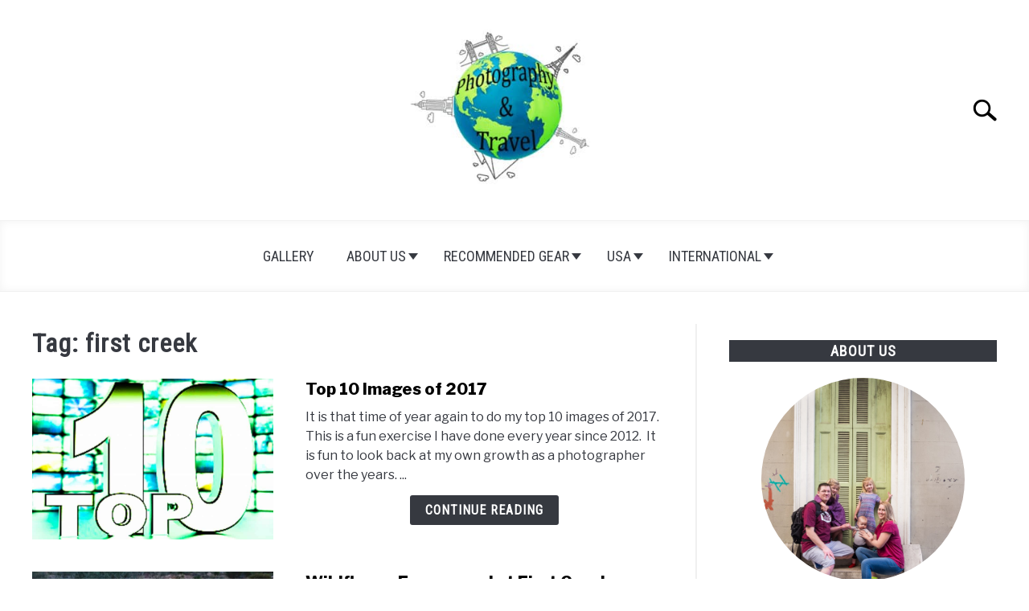

--- FILE ---
content_type: text/html; charset=UTF-8
request_url: https://www.photographyandtravel.com/tag/first-creek/
body_size: 18506
content:
<!DOCTYPE html><html lang="en-US"><head><meta charset="UTF-8"/>
<script>var __ezHttpConsent={setByCat:function(src,tagType,attributes,category,force,customSetScriptFn=null){var setScript=function(){if(force||window.ezTcfConsent[category]){if(typeof customSetScriptFn==='function'){customSetScriptFn();}else{var scriptElement=document.createElement(tagType);scriptElement.src=src;attributes.forEach(function(attr){for(var key in attr){if(attr.hasOwnProperty(key)){scriptElement.setAttribute(key,attr[key]);}}});var firstScript=document.getElementsByTagName(tagType)[0];firstScript.parentNode.insertBefore(scriptElement,firstScript);}}};if(force||(window.ezTcfConsent&&window.ezTcfConsent.loaded)){setScript();}else if(typeof getEzConsentData==="function"){getEzConsentData().then(function(ezTcfConsent){if(ezTcfConsent&&ezTcfConsent.loaded){setScript();}else{console.error("cannot get ez consent data");force=true;setScript();}});}else{force=true;setScript();console.error("getEzConsentData is not a function");}},};</script>
<script>var ezTcfConsent=window.ezTcfConsent?window.ezTcfConsent:{loaded:false,store_info:false,develop_and_improve_services:false,measure_ad_performance:false,measure_content_performance:false,select_basic_ads:false,create_ad_profile:false,select_personalized_ads:false,create_content_profile:false,select_personalized_content:false,understand_audiences:false,use_limited_data_to_select_content:false,};function getEzConsentData(){return new Promise(function(resolve){document.addEventListener("ezConsentEvent",function(event){var ezTcfConsent=event.detail.ezTcfConsent;resolve(ezTcfConsent);});});}</script>
<script>if(typeof _setEzCookies!=='function'){function _setEzCookies(ezConsentData){var cookies=window.ezCookieQueue;for(var i=0;i<cookies.length;i++){var cookie=cookies[i];if(ezConsentData&&ezConsentData.loaded&&ezConsentData[cookie.tcfCategory]){document.cookie=cookie.name+"="+cookie.value;}}}}
window.ezCookieQueue=window.ezCookieQueue||[];if(typeof addEzCookies!=='function'){function addEzCookies(arr){window.ezCookieQueue=[...window.ezCookieQueue,...arr];}}
addEzCookies([]);if(window.ezTcfConsent&&window.ezTcfConsent.loaded){_setEzCookies(window.ezTcfConsent);}else if(typeof getEzConsentData==="function"){getEzConsentData().then(function(ezTcfConsent){if(ezTcfConsent&&ezTcfConsent.loaded){_setEzCookies(window.ezTcfConsent);}else{console.error("cannot get ez consent data");_setEzCookies(window.ezTcfConsent);}});}else{console.error("getEzConsentData is not a function");_setEzCookies(window.ezTcfConsent);}</script>
<script data-ezscrex='false' data-cfasync='false' data-pagespeed-no-defer>var __ez=__ez||{};__ez.stms=Date.now();__ez.evt={};__ez.script={};__ez.ck=__ez.ck||{};__ez.template={};__ez.template.isOrig=true;window.__ezScriptHost="//www.ezojs.com";__ez.queue=__ez.queue||function(){var e=0,i=0,t=[],n=!1,o=[],r=[],s=!0,a=function(e,i,n,o,r,s,a){var l=arguments.length>7&&void 0!==arguments[7]?arguments[7]:window,d=this;this.name=e,this.funcName=i,this.parameters=null===n?null:w(n)?n:[n],this.isBlock=o,this.blockedBy=r,this.deleteWhenComplete=s,this.isError=!1,this.isComplete=!1,this.isInitialized=!1,this.proceedIfError=a,this.fWindow=l,this.isTimeDelay=!1,this.process=function(){f("... func = "+e),d.isInitialized=!0,d.isComplete=!0,f("... func.apply: "+e);var i=d.funcName.split("."),n=null,o=this.fWindow||window;i.length>3||(n=3===i.length?o[i[0]][i[1]][i[2]]:2===i.length?o[i[0]][i[1]]:o[d.funcName]),null!=n&&n.apply(null,this.parameters),!0===d.deleteWhenComplete&&delete t[e],!0===d.isBlock&&(f("----- F'D: "+d.name),m())}},l=function(e,i,t,n,o,r,s){var a=arguments.length>7&&void 0!==arguments[7]?arguments[7]:window,l=this;this.name=e,this.path=i,this.async=o,this.defer=r,this.isBlock=t,this.blockedBy=n,this.isInitialized=!1,this.isError=!1,this.isComplete=!1,this.proceedIfError=s,this.fWindow=a,this.isTimeDelay=!1,this.isPath=function(e){return"/"===e[0]&&"/"!==e[1]},this.getSrc=function(e){return void 0!==window.__ezScriptHost&&this.isPath(e)&&"banger.js"!==this.name?window.__ezScriptHost+e:e},this.process=function(){l.isInitialized=!0,f("... file = "+e);var i=this.fWindow?this.fWindow.document:document,t=i.createElement("script");t.src=this.getSrc(this.path),!0===o?t.async=!0:!0===r&&(t.defer=!0),t.onerror=function(){var e={url:window.location.href,name:l.name,path:l.path,user_agent:window.navigator.userAgent};"undefined"!=typeof _ezaq&&(e.pageview_id=_ezaq.page_view_id);var i=encodeURIComponent(JSON.stringify(e)),t=new XMLHttpRequest;t.open("GET","//g.ezoic.net/ezqlog?d="+i,!0),t.send(),f("----- ERR'D: "+l.name),l.isError=!0,!0===l.isBlock&&m()},t.onreadystatechange=t.onload=function(){var e=t.readyState;f("----- F'D: "+l.name),e&&!/loaded|complete/.test(e)||(l.isComplete=!0,!0===l.isBlock&&m())},i.getElementsByTagName("head")[0].appendChild(t)}},d=function(e,i){this.name=e,this.path="",this.async=!1,this.defer=!1,this.isBlock=!1,this.blockedBy=[],this.isInitialized=!0,this.isError=!1,this.isComplete=i,this.proceedIfError=!1,this.isTimeDelay=!1,this.process=function(){}};function c(e,i,n,s,a,d,c,u,f){var m=new l(e,i,n,s,a,d,c,f);!0===u?o[e]=m:r[e]=m,t[e]=m,h(m)}function h(e){!0!==u(e)&&0!=s&&e.process()}function u(e){if(!0===e.isTimeDelay&&!1===n)return f(e.name+" blocked = TIME DELAY!"),!0;if(w(e.blockedBy))for(var i=0;i<e.blockedBy.length;i++){var o=e.blockedBy[i];if(!1===t.hasOwnProperty(o))return f(e.name+" blocked = "+o),!0;if(!0===e.proceedIfError&&!0===t[o].isError)return!1;if(!1===t[o].isComplete)return f(e.name+" blocked = "+o),!0}return!1}function f(e){var i=window.location.href,t=new RegExp("[?&]ezq=([^&#]*)","i").exec(i);"1"===(t?t[1]:null)&&console.debug(e)}function m(){++e>200||(f("let's go"),p(o),p(r))}function p(e){for(var i in e)if(!1!==e.hasOwnProperty(i)){var t=e[i];!0===t.isComplete||u(t)||!0===t.isInitialized||!0===t.isError?!0===t.isError?f(t.name+": error"):!0===t.isComplete?f(t.name+": complete already"):!0===t.isInitialized&&f(t.name+": initialized already"):t.process()}}function w(e){return"[object Array]"==Object.prototype.toString.call(e)}return window.addEventListener("load",(function(){setTimeout((function(){n=!0,f("TDELAY -----"),m()}),5e3)}),!1),{addFile:c,addFileOnce:function(e,i,n,o,r,s,a,l,d){t[e]||c(e,i,n,o,r,s,a,l,d)},addDelayFile:function(e,i){var n=new l(e,i,!1,[],!1,!1,!0);n.isTimeDelay=!0,f(e+" ...  FILE! TDELAY"),r[e]=n,t[e]=n,h(n)},addFunc:function(e,n,s,l,d,c,u,f,m,p){!0===c&&(e=e+"_"+i++);var w=new a(e,n,s,l,d,u,f,p);!0===m?o[e]=w:r[e]=w,t[e]=w,h(w)},addDelayFunc:function(e,i,n){var o=new a(e,i,n,!1,[],!0,!0);o.isTimeDelay=!0,f(e+" ...  FUNCTION! TDELAY"),r[e]=o,t[e]=o,h(o)},items:t,processAll:m,setallowLoad:function(e){s=e},markLoaded:function(e){if(e&&0!==e.length){if(e in t){var i=t[e];!0===i.isComplete?f(i.name+" "+e+": error loaded duplicate"):(i.isComplete=!0,i.isInitialized=!0)}else t[e]=new d(e,!0);f("markLoaded dummyfile: "+t[e].name)}},logWhatsBlocked:function(){for(var e in t)!1!==t.hasOwnProperty(e)&&u(t[e])}}}();__ez.evt.add=function(e,t,n){e.addEventListener?e.addEventListener(t,n,!1):e.attachEvent?e.attachEvent("on"+t,n):e["on"+t]=n()},__ez.evt.remove=function(e,t,n){e.removeEventListener?e.removeEventListener(t,n,!1):e.detachEvent?e.detachEvent("on"+t,n):delete e["on"+t]};__ez.script.add=function(e){var t=document.createElement("script");t.src=e,t.async=!0,t.type="text/javascript",document.getElementsByTagName("head")[0].appendChild(t)};__ez.dot=__ez.dot||{};__ez.queue.addFileOnce('/detroitchicago/boise.js', '//go.ezodn.com/detroitchicago/boise.js?gcb=195-2&cb=5', true, [], true, false, true, false);__ez.queue.addFileOnce('/parsonsmaize/abilene.js', '//go.ezodn.com/parsonsmaize/abilene.js?gcb=195-2&cb=e80eca0cdb', true, [], true, false, true, false);__ez.queue.addFileOnce('/parsonsmaize/mulvane.js', '//go.ezodn.com/parsonsmaize/mulvane.js?gcb=195-2&cb=e75e48eec0', true, ['/parsonsmaize/abilene.js'], true, false, true, false);__ez.queue.addFileOnce('/detroitchicago/birmingham.js', '//go.ezodn.com/detroitchicago/birmingham.js?gcb=195-2&cb=539c47377c', true, ['/parsonsmaize/abilene.js'], true, false, true, false);</script>
<script data-ezscrex="false" type="text/javascript" data-cfasync="false">window._ezaq = Object.assign({"ad_cache_level":0,"adpicker_placement_cnt":0,"ai_placeholder_cache_level":0,"ai_placeholder_placement_cnt":-1,"author":"brent huntley","domain":"photographyandtravel.com","domain_id":99387,"ezcache_level":0,"ezcache_skip_code":0,"has_bad_image":0,"has_bad_words":0,"is_sitespeed":0,"lt_cache_level":0,"publish_date":"2018-01-01","response_size":74912,"response_size_orig":68958,"response_time_orig":0,"template_id":120,"url":"https://www.photographyandtravel.com/tag/first-creek/","word_count":0,"worst_bad_word_level":0}, typeof window._ezaq !== "undefined" ? window._ezaq : {});__ez.queue.markLoaded('ezaqBaseReady');</script>
<script type='text/javascript' data-ezscrex='false' data-cfasync='false'>
window.ezAnalyticsStatic = true;
window._ez_send_requests_through_ezoic = true;window.ezWp = true;
function analyticsAddScript(script) {
	var ezDynamic = document.createElement('script');
	ezDynamic.type = 'text/javascript';
	ezDynamic.innerHTML = script;
	document.head.appendChild(ezDynamic);
}
function getCookiesWithPrefix() {
    var allCookies = document.cookie.split(';');
    var cookiesWithPrefix = {};

    for (var i = 0; i < allCookies.length; i++) {
        var cookie = allCookies[i].trim();

        for (var j = 0; j < arguments.length; j++) {
            var prefix = arguments[j];
            if (cookie.indexOf(prefix) === 0) {
                var cookieParts = cookie.split('=');
                var cookieName = cookieParts[0];
                var cookieValue = cookieParts.slice(1).join('=');
                cookiesWithPrefix[cookieName] = decodeURIComponent(cookieValue);
                break; // Once matched, no need to check other prefixes
            }
        }
    }

    return cookiesWithPrefix;
}
function productAnalytics() {
	var d = {"dhh":"//go.ezodn.com","pr":[6],"omd5":"18a9ddbe056b4ffb9226306bf05db632","nar":"risk score"};
	d.u = _ezaq.url;
	d.p = _ezaq.page_view_id;
	d.v = _ezaq.visit_uuid;
	d.ab = _ezaq.ab_test_id;
	d.e = JSON.stringify(_ezaq);
	d.ref = document.referrer;
	d.c = getCookiesWithPrefix('active_template', 'ez', 'lp_');
	if(typeof ez_utmParams !== 'undefined') {
		d.utm = ez_utmParams;
	}

	var dataText = JSON.stringify(d);
	var xhr = new XMLHttpRequest();
	xhr.open('POST','//g.ezoic.net/ezais/analytics?cb=1', true);
	xhr.onload = function () {
		if (xhr.status!=200) {
            return;
		}

        if(document.readyState !== 'loading') {
            analyticsAddScript(xhr.response);
            return;
        }

        var eventFunc = function() {
            if(document.readyState === 'loading') {
                return;
            }
            document.removeEventListener('readystatechange', eventFunc, false);
            analyticsAddScript(xhr.response);
        };

        document.addEventListener('readystatechange', eventFunc, false);
	};
	xhr.setRequestHeader('Content-Type','text/plain');
	xhr.send(dataText);
}
__ez.queue.addFunc("productAnalytics", "productAnalytics", null, true, ['ezaqBaseReady'], false, false, false, true);
</script><base href="https://www.photographyandtravel.com/tag/first-creek/"/>
		<!-- Global Site Tag (gtag.js) - Google Analytics -->
	<script async="" src="https://www.googletagmanager.com/gtag/js?id=UA-111186159-1"></script>
	<script>
	  window.dataLayer = window.dataLayer || [];
	  function gtag(){dataLayer.push(arguments);}
	  gtag('js', new Date());

	  	  gtag('config', 'UA-111186159-1');
	  
	  	  gtag('config', 'UA-111186159-1');
	  
	</script>

	
	
	<meta name="viewport" content="width=device-width, initial-scale=1"/>
		<link rel="profile" href="https://gmpg.org/xfn/11"/>

	<title>first creek – Photography &amp; Travel</title>
<meta name="robots" content="max-image-preview:large"/>
<script type="text/javascript">
window._wpemojiSettings = {"baseUrl":"https:\/\/s.w.org\/images\/core\/emoji\/14.0.0\/72x72\/","ext":".png","svgUrl":"https:\/\/s.w.org\/images\/core\/emoji\/14.0.0\/svg\/","svgExt":".svg","source":{"concatemoji":"https:\/\/www.photographyandtravel.com\/wp-includes\/js\/wp-emoji-release.min.js?ver=6.1.9"}};
/*! This file is auto-generated */
!function(e,a,t){var n,r,o,i=a.createElement("canvas"),p=i.getContext&&i.getContext("2d");function s(e,t){var a=String.fromCharCode,e=(p.clearRect(0,0,i.width,i.height),p.fillText(a.apply(this,e),0,0),i.toDataURL());return p.clearRect(0,0,i.width,i.height),p.fillText(a.apply(this,t),0,0),e===i.toDataURL()}function c(e){var t=a.createElement("script");t.src=e,t.defer=t.type="text/javascript",a.getElementsByTagName("head")[0].appendChild(t)}for(o=Array("flag","emoji"),t.supports={everything:!0,everythingExceptFlag:!0},r=0;r<o.length;r++)t.supports[o[r]]=function(e){if(p&&p.fillText)switch(p.textBaseline="top",p.font="600 32px Arial",e){case"flag":return s([127987,65039,8205,9895,65039],[127987,65039,8203,9895,65039])?!1:!s([55356,56826,55356,56819],[55356,56826,8203,55356,56819])&&!s([55356,57332,56128,56423,56128,56418,56128,56421,56128,56430,56128,56423,56128,56447],[55356,57332,8203,56128,56423,8203,56128,56418,8203,56128,56421,8203,56128,56430,8203,56128,56423,8203,56128,56447]);case"emoji":return!s([129777,127995,8205,129778,127999],[129777,127995,8203,129778,127999])}return!1}(o[r]),t.supports.everything=t.supports.everything&&t.supports[o[r]],"flag"!==o[r]&&(t.supports.everythingExceptFlag=t.supports.everythingExceptFlag&&t.supports[o[r]]);t.supports.everythingExceptFlag=t.supports.everythingExceptFlag&&!t.supports.flag,t.DOMReady=!1,t.readyCallback=function(){t.DOMReady=!0},t.supports.everything||(n=function(){t.readyCallback()},a.addEventListener?(a.addEventListener("DOMContentLoaded",n,!1),e.addEventListener("load",n,!1)):(e.attachEvent("onload",n),a.attachEvent("onreadystatechange",function(){"complete"===a.readyState&&t.readyCallback()})),(e=t.source||{}).concatemoji?c(e.concatemoji):e.wpemoji&&e.twemoji&&(c(e.twemoji),c(e.wpemoji)))}(window,document,window._wpemojiSettings);
</script>
<style type="text/css">
img.wp-smiley,
img.emoji {
	display: inline !important;
	border: none !important;
	box-shadow: none !important;
	height: 1em !important;
	width: 1em !important;
	margin: 0 0.07em !important;
	vertical-align: -0.1em !important;
	background: none !important;
	padding: 0 !important;
}
</style>
	<link rel="stylesheet" id="wp-block-library-css" href="https://www.photographyandtravel.com/wp-includes/css/dist/block-library/style.min.css?ver=6.1.9" type="text/css" media="all"/>
<link rel="stylesheet" id="classic-theme-styles-css" href="https://www.photographyandtravel.com/wp-includes/css/classic-themes.min.css?ver=1" type="text/css" media="all"/>
<style id="global-styles-inline-css" type="text/css">
body{--wp--preset--color--black: #000000;--wp--preset--color--cyan-bluish-gray: #abb8c3;--wp--preset--color--white: #ffffff;--wp--preset--color--pale-pink: #f78da7;--wp--preset--color--vivid-red: #cf2e2e;--wp--preset--color--luminous-vivid-orange: #ff6900;--wp--preset--color--luminous-vivid-amber: #fcb900;--wp--preset--color--light-green-cyan: #7bdcb5;--wp--preset--color--vivid-green-cyan: #00d084;--wp--preset--color--pale-cyan-blue: #8ed1fc;--wp--preset--color--vivid-cyan-blue: #0693e3;--wp--preset--color--vivid-purple: #9b51e0;--wp--preset--gradient--vivid-cyan-blue-to-vivid-purple: linear-gradient(135deg,rgba(6,147,227,1) 0%,rgb(155,81,224) 100%);--wp--preset--gradient--light-green-cyan-to-vivid-green-cyan: linear-gradient(135deg,rgb(122,220,180) 0%,rgb(0,208,130) 100%);--wp--preset--gradient--luminous-vivid-amber-to-luminous-vivid-orange: linear-gradient(135deg,rgba(252,185,0,1) 0%,rgba(255,105,0,1) 100%);--wp--preset--gradient--luminous-vivid-orange-to-vivid-red: linear-gradient(135deg,rgba(255,105,0,1) 0%,rgb(207,46,46) 100%);--wp--preset--gradient--very-light-gray-to-cyan-bluish-gray: linear-gradient(135deg,rgb(238,238,238) 0%,rgb(169,184,195) 100%);--wp--preset--gradient--cool-to-warm-spectrum: linear-gradient(135deg,rgb(74,234,220) 0%,rgb(151,120,209) 20%,rgb(207,42,186) 40%,rgb(238,44,130) 60%,rgb(251,105,98) 80%,rgb(254,248,76) 100%);--wp--preset--gradient--blush-light-purple: linear-gradient(135deg,rgb(255,206,236) 0%,rgb(152,150,240) 100%);--wp--preset--gradient--blush-bordeaux: linear-gradient(135deg,rgb(254,205,165) 0%,rgb(254,45,45) 50%,rgb(107,0,62) 100%);--wp--preset--gradient--luminous-dusk: linear-gradient(135deg,rgb(255,203,112) 0%,rgb(199,81,192) 50%,rgb(65,88,208) 100%);--wp--preset--gradient--pale-ocean: linear-gradient(135deg,rgb(255,245,203) 0%,rgb(182,227,212) 50%,rgb(51,167,181) 100%);--wp--preset--gradient--electric-grass: linear-gradient(135deg,rgb(202,248,128) 0%,rgb(113,206,126) 100%);--wp--preset--gradient--midnight: linear-gradient(135deg,rgb(2,3,129) 0%,rgb(40,116,252) 100%);--wp--preset--duotone--dark-grayscale: url('#wp-duotone-dark-grayscale');--wp--preset--duotone--grayscale: url('#wp-duotone-grayscale');--wp--preset--duotone--purple-yellow: url('#wp-duotone-purple-yellow');--wp--preset--duotone--blue-red: url('#wp-duotone-blue-red');--wp--preset--duotone--midnight: url('#wp-duotone-midnight');--wp--preset--duotone--magenta-yellow: url('#wp-duotone-magenta-yellow');--wp--preset--duotone--purple-green: url('#wp-duotone-purple-green');--wp--preset--duotone--blue-orange: url('#wp-duotone-blue-orange');--wp--preset--font-size--small: 13px;--wp--preset--font-size--medium: 20px;--wp--preset--font-size--large: 36px;--wp--preset--font-size--x-large: 42px;--wp--preset--spacing--20: 0.44rem;--wp--preset--spacing--30: 0.67rem;--wp--preset--spacing--40: 1rem;--wp--preset--spacing--50: 1.5rem;--wp--preset--spacing--60: 2.25rem;--wp--preset--spacing--70: 3.38rem;--wp--preset--spacing--80: 5.06rem;}:where(.is-layout-flex){gap: 0.5em;}body .is-layout-flow > .alignleft{float: left;margin-inline-start: 0;margin-inline-end: 2em;}body .is-layout-flow > .alignright{float: right;margin-inline-start: 2em;margin-inline-end: 0;}body .is-layout-flow > .aligncenter{margin-left: auto !important;margin-right: auto !important;}body .is-layout-constrained > .alignleft{float: left;margin-inline-start: 0;margin-inline-end: 2em;}body .is-layout-constrained > .alignright{float: right;margin-inline-start: 2em;margin-inline-end: 0;}body .is-layout-constrained > .aligncenter{margin-left: auto !important;margin-right: auto !important;}body .is-layout-constrained > :where(:not(.alignleft):not(.alignright):not(.alignfull)){max-width: var(--wp--style--global--content-size);margin-left: auto !important;margin-right: auto !important;}body .is-layout-constrained > .alignwide{max-width: var(--wp--style--global--wide-size);}body .is-layout-flex{display: flex;}body .is-layout-flex{flex-wrap: wrap;align-items: center;}body .is-layout-flex > *{margin: 0;}:where(.wp-block-columns.is-layout-flex){gap: 2em;}.has-black-color{color: var(--wp--preset--color--black) !important;}.has-cyan-bluish-gray-color{color: var(--wp--preset--color--cyan-bluish-gray) !important;}.has-white-color{color: var(--wp--preset--color--white) !important;}.has-pale-pink-color{color: var(--wp--preset--color--pale-pink) !important;}.has-vivid-red-color{color: var(--wp--preset--color--vivid-red) !important;}.has-luminous-vivid-orange-color{color: var(--wp--preset--color--luminous-vivid-orange) !important;}.has-luminous-vivid-amber-color{color: var(--wp--preset--color--luminous-vivid-amber) !important;}.has-light-green-cyan-color{color: var(--wp--preset--color--light-green-cyan) !important;}.has-vivid-green-cyan-color{color: var(--wp--preset--color--vivid-green-cyan) !important;}.has-pale-cyan-blue-color{color: var(--wp--preset--color--pale-cyan-blue) !important;}.has-vivid-cyan-blue-color{color: var(--wp--preset--color--vivid-cyan-blue) !important;}.has-vivid-purple-color{color: var(--wp--preset--color--vivid-purple) !important;}.has-black-background-color{background-color: var(--wp--preset--color--black) !important;}.has-cyan-bluish-gray-background-color{background-color: var(--wp--preset--color--cyan-bluish-gray) !important;}.has-white-background-color{background-color: var(--wp--preset--color--white) !important;}.has-pale-pink-background-color{background-color: var(--wp--preset--color--pale-pink) !important;}.has-vivid-red-background-color{background-color: var(--wp--preset--color--vivid-red) !important;}.has-luminous-vivid-orange-background-color{background-color: var(--wp--preset--color--luminous-vivid-orange) !important;}.has-luminous-vivid-amber-background-color{background-color: var(--wp--preset--color--luminous-vivid-amber) !important;}.has-light-green-cyan-background-color{background-color: var(--wp--preset--color--light-green-cyan) !important;}.has-vivid-green-cyan-background-color{background-color: var(--wp--preset--color--vivid-green-cyan) !important;}.has-pale-cyan-blue-background-color{background-color: var(--wp--preset--color--pale-cyan-blue) !important;}.has-vivid-cyan-blue-background-color{background-color: var(--wp--preset--color--vivid-cyan-blue) !important;}.has-vivid-purple-background-color{background-color: var(--wp--preset--color--vivid-purple) !important;}.has-black-border-color{border-color: var(--wp--preset--color--black) !important;}.has-cyan-bluish-gray-border-color{border-color: var(--wp--preset--color--cyan-bluish-gray) !important;}.has-white-border-color{border-color: var(--wp--preset--color--white) !important;}.has-pale-pink-border-color{border-color: var(--wp--preset--color--pale-pink) !important;}.has-vivid-red-border-color{border-color: var(--wp--preset--color--vivid-red) !important;}.has-luminous-vivid-orange-border-color{border-color: var(--wp--preset--color--luminous-vivid-orange) !important;}.has-luminous-vivid-amber-border-color{border-color: var(--wp--preset--color--luminous-vivid-amber) !important;}.has-light-green-cyan-border-color{border-color: var(--wp--preset--color--light-green-cyan) !important;}.has-vivid-green-cyan-border-color{border-color: var(--wp--preset--color--vivid-green-cyan) !important;}.has-pale-cyan-blue-border-color{border-color: var(--wp--preset--color--pale-cyan-blue) !important;}.has-vivid-cyan-blue-border-color{border-color: var(--wp--preset--color--vivid-cyan-blue) !important;}.has-vivid-purple-border-color{border-color: var(--wp--preset--color--vivid-purple) !important;}.has-vivid-cyan-blue-to-vivid-purple-gradient-background{background: var(--wp--preset--gradient--vivid-cyan-blue-to-vivid-purple) !important;}.has-light-green-cyan-to-vivid-green-cyan-gradient-background{background: var(--wp--preset--gradient--light-green-cyan-to-vivid-green-cyan) !important;}.has-luminous-vivid-amber-to-luminous-vivid-orange-gradient-background{background: var(--wp--preset--gradient--luminous-vivid-amber-to-luminous-vivid-orange) !important;}.has-luminous-vivid-orange-to-vivid-red-gradient-background{background: var(--wp--preset--gradient--luminous-vivid-orange-to-vivid-red) !important;}.has-very-light-gray-to-cyan-bluish-gray-gradient-background{background: var(--wp--preset--gradient--very-light-gray-to-cyan-bluish-gray) !important;}.has-cool-to-warm-spectrum-gradient-background{background: var(--wp--preset--gradient--cool-to-warm-spectrum) !important;}.has-blush-light-purple-gradient-background{background: var(--wp--preset--gradient--blush-light-purple) !important;}.has-blush-bordeaux-gradient-background{background: var(--wp--preset--gradient--blush-bordeaux) !important;}.has-luminous-dusk-gradient-background{background: var(--wp--preset--gradient--luminous-dusk) !important;}.has-pale-ocean-gradient-background{background: var(--wp--preset--gradient--pale-ocean) !important;}.has-electric-grass-gradient-background{background: var(--wp--preset--gradient--electric-grass) !important;}.has-midnight-gradient-background{background: var(--wp--preset--gradient--midnight) !important;}.has-small-font-size{font-size: var(--wp--preset--font-size--small) !important;}.has-medium-font-size{font-size: var(--wp--preset--font-size--medium) !important;}.has-large-font-size{font-size: var(--wp--preset--font-size--large) !important;}.has-x-large-font-size{font-size: var(--wp--preset--font-size--x-large) !important;}
.wp-block-navigation a:where(:not(.wp-element-button)){color: inherit;}
:where(.wp-block-columns.is-layout-flex){gap: 2em;}
.wp-block-pullquote{font-size: 1.5em;line-height: 1.6;}
</style>
<link rel="stylesheet" id="income-school-style-css" href="https://www.photographyandtravel.com/wp-content/themes/acabado-1.2.5/style.css?ver=6.1.9" type="text/css" media="all"/>
<link rel="https://api.w.org/" href="https://www.photographyandtravel.com/wp-json/"/><link rel="alternate" type="application/json" href="https://www.photographyandtravel.com/wp-json/wp/v2/tags/877"/><meta name="google-site-verification" content="MgjV8ZE1QSBdcx2u3ZiaPyLgsj0Gg-CZSzByGLsKeYY"/><meta name="description" content=""/>					<link rel="preconnect" href="https://fonts.gstatic.com"/>
					<link href="https://fonts.googleapis.com/css2?family=Libre+Franklin:wght@400;800&amp;family=Roboto+Condensed&amp;display=swap" rel="stylesheet"/>
				<link rel="icon" href="https://www.photographyandtravel.com/wp-content/uploads/2018/04/cropped-photoandtravel-logo-32x32.jpg" sizes="32x32"/>
<link rel="icon" href="https://www.photographyandtravel.com/wp-content/uploads/2018/04/cropped-photoandtravel-logo-192x192.jpg" sizes="192x192"/>
<link rel="apple-touch-icon" href="https://www.photographyandtravel.com/wp-content/uploads/2018/04/cropped-photoandtravel-logo-180x180.jpg"/>
<meta name="msapplication-TileImage" content="https://www.photographyandtravel.com/wp-content/uploads/2018/04/cropped-photoandtravel-logo-270x270.jpg"/>
<meta data-pso-pv="1.2.1" data-pso-pt="archive" data-pso-th="b62e652c6e5b8a270a4d58117bf4748d"/>
<link rel='canonical' href='https://www.photographyandtravel.com/tag/first-creek/' />
<script type='text/javascript'>
var ezoTemplate = 'old_site_noads';
var ezouid = '1';
var ezoFormfactor = '1';
</script><script data-ezscrex="false" type='text/javascript'>
var soc_app_id = '0';
var did = 99387;
var ezdomain = 'photographyandtravel.com';
var ezoicSearchable = 1;
</script></head>


<body class="archive tag tag-first-creek tag-877 hfeed no-sidebar">
<div id="page" class="site">
	<a class="skip-link screen-reader-text" href="#content">Skip to content</a>

	
	<header id="masthead" class="site-header desktop-toggle">
		<div class="inner-wrap">
			<div class="hamburger-wrapper desktop">
				<button class="hamburger hamburger--squeeze menu-toggle" type="button" aria-label="Menu" aria-controls="primary-menu" aria-expanded="false">
					<span class="hamburger-box">
						<span class="hamburger-inner"></span>
					</span>
					<span class="label">MENU</span>
				</button>
			</div>
			<div class="site-branding">
								<a href="https://www.photographyandtravel.com/" class="custom-logo-link" rel="home" itemprop="url"><img width="300" height="271" src="https://www.photographyandtravel.com/wp-content/uploads/2020/03/photoandtravel-logo-1-300x271.jpg" class="attachment-medium size-medium" alt="" decoding="async" loading="lazy" srcset="https://www.photographyandtravel.com/wp-content/uploads/2020/03/photoandtravel-logo-1-300x271.jpg 300w, https://www.photographyandtravel.com/wp-content/uploads/2020/03/photoandtravel-logo-1-150x135.jpg 150w, https://www.photographyandtravel.com/wp-content/uploads/2020/03/photoandtravel-logo-1.jpg 479w" sizes="(max-width: 300px) 100vw, 300px"/></a>
									<!-- <h1 class="site-title"><a tabindex="-1" href="" rel="home"></a></h1> -->
										<!-- <p class="site-title"><a tabindex="-1" href="" rel="home"></a></p> -->
								</div><!-- .site-branding -->
			<div class="search-wrapper">
				<a href="#open" id="search-icon" style="background: url(https://www.photographyandtravel.com/wp-content/themes/acabado-1.2.5/img/search-icon.png) center/cover no-repeat #fff;"><span class="sr-only">Search</span></a>
				<div class="search-form-wrapper">
	<form role="search" method="get" class="search-form" action="https://www.photographyandtravel.com/">
		<style>
		.search-wrapper.search-active .search-field {
			width: 200px;
			display: inline-block;
			vertical-align: top;
		}
		.search-wrapper button[type="submit"] {
			display: inline-block;
			vertical-align: top;
			top: -35px;
			position: relative;
			background-color: transparent;
			height: 30px;
			width: 30px;
			padding: 0;
			margin: 0;
			background-image: url("https://www.photographyandtravel.com/wp-content/themes/acabado-1.2.5/img/search-icon.png");
			background-position: center;
			background-repeat: no-repeat;
			background-size: contain;
		}
		.search-wrapper.search-active button[type="submit"] {
			display: inline-block !important;
		}
		</style>
		<label for="s">
			<span class="screen-reader-text">Search for:</span>
		</label>
		<input type="search" id="search-field" class="search-field" placeholder="Search …" value="" name="s"/>
		<button type="submit" class="search-submit" style="display:none;"><span class="screen-reader-text"></span></button>
	</form>
</div>			</div>
		</div>

		<nav id="site-navigation" class="main-navigation">
			<!-- <button class="menu-toggle" aria-controls="primary-menu" aria-expanded="false"></button> -->
			<div class="menu-contact-container"><ul id="primary-menu" class="inner-wrap"><li id="menu-item-44" class="menu-item menu-item-type-post_type menu-item-object-page menu-item-44"><a href="https://www.photographyandtravel.com/gallery/">Gallery</a></li>
<li id="menu-item-2643" class="menu-item menu-item-type-post_type menu-item-object-page menu-item-has-children menu-item-2643"><a href="https://www.photographyandtravel.com/about-me/">About Us</a>
<button type="button" class="toggle-submenu" style="display: none"><span class="sr-only">Submenu Toggle
				</span></button><ul class="submenu">
	<li id="menu-item-2642" class="menu-item menu-item-type-post_type menu-item-object-page menu-item-2642"><a href="https://www.photographyandtravel.com/contact/">Contact</a></li>
	<li id="menu-item-3318" class="menu-item menu-item-type-post_type menu-item-object-post menu-item-3318"><a href="https://www.photographyandtravel.com/our-favorite-travel-experiences/">Our Favorite Travel Experiences</a></li>
	<li id="menu-item-3323" class="menu-item menu-item-type-post_type menu-item-object-page menu-item-3323"><a href="https://www.photographyandtravel.com/join-our-email-list/">Join our Email List</a></li>
	<li id="menu-item-3316" class="menu-item menu-item-type-post_type menu-item-object-page menu-item-privacy-policy menu-item-3316"><a href="https://www.photographyandtravel.com/privacy-policy/">Privacy Policy</a></li>
</ul>
</li>
<li id="menu-item-2797" class="menu-item menu-item-type-post_type menu-item-object-page menu-item-has-children menu-item-2797"><a href="https://www.photographyandtravel.com/recommended-gear/">Recommended Gear</a>
<button type="button" class="toggle-submenu" style="display: none"><span class="sr-only">Submenu Toggle
				</span></button><ul class="submenu">
	<li id="menu-item-3068" class="menu-item menu-item-type-post_type menu-item-object-page menu-item-3068"><a href="https://www.photographyandtravel.com/current-deals/">Current Deals</a></li>
	<li id="menu-item-2798" class="menu-item menu-item-type-post_type menu-item-object-page menu-item-2798"><a href="https://www.photographyandtravel.com/recommended-gear/recommended-cameras/">Cameras</a></li>
	<li id="menu-item-2894" class="menu-item menu-item-type-post_type menu-item-object-page menu-item-2894"><a href="https://www.photographyandtravel.com/recommended-gear/recommended-camera-lenses/">Camera Lenses</a></li>
	<li id="menu-item-2799" class="menu-item menu-item-type-post_type menu-item-object-page menu-item-2799"><a href="https://www.photographyandtravel.com/recommended-gear/recommended-backpacks-and-camera-bags/">Backpacks and Camera Bags</a></li>
	<li id="menu-item-2905" class="menu-item menu-item-type-post_type menu-item-object-page menu-item-2905"><a href="https://www.photographyandtravel.com/recommended-gear/recommended-camera-straps-and-carrying-systems/">Camera Straps and Carrying Systems</a></li>
	<li id="menu-item-2965" class="menu-item menu-item-type-post_type menu-item-object-page menu-item-2965"><a href="https://www.photographyandtravel.com/recommended-gear/recommended-luggage/">Luggage</a></li>
	<li id="menu-item-2981" class="menu-item menu-item-type-post_type menu-item-object-page menu-item-2981"><a href="https://www.photographyandtravel.com/recommended-gear/recommended-tripods-and-ball-heads/">Tripods and Ball Heads</a></li>
	<li id="menu-item-2971" class="menu-item menu-item-type-post_type menu-item-object-page menu-item-2971"><a href="https://www.photographyandtravel.com/recommended-gear/recommended-photography-accessories/">Photography Accessories</a></li>
	<li id="menu-item-3317" class="menu-item menu-item-type-post_type menu-item-object-page menu-item-3317"><a href="https://www.photographyandtravel.com/recommended-gear/recommended-travel-accessories/">Travel Accessories</a></li>
	<li id="menu-item-3296" class="menu-item menu-item-type-post_type menu-item-object-page menu-item-3296"><a href="https://www.photographyandtravel.com/recommended-gear/recommended-travel-clothes/">Travel Clothes</a></li>
</ul>
</li>
<li id="menu-item-2644" class="menu-item menu-item-type-taxonomy menu-item-object-category menu-item-has-children menu-item-2644"><a href="https://www.photographyandtravel.com/category/location-spotlights/">USA</a>
<button type="button" class="toggle-submenu" style="display: none"><span class="sr-only">Submenu Toggle
				</span></button><ul class="submenu">
	<li id="menu-item-2746" class="menu-item menu-item-type-taxonomy menu-item-object-category menu-item-2746"><a href="https://www.photographyandtravel.com/category/location-spotlights/alaska/">Alaska</a></li>
	<li id="menu-item-2648" class="menu-item menu-item-type-taxonomy menu-item-object-category menu-item-2648"><a href="https://www.photographyandtravel.com/category/location-spotlights/arizona/">Arizona</a></li>
	<li id="menu-item-2676" class="menu-item menu-item-type-taxonomy menu-item-object-category menu-item-2676"><a href="https://www.photographyandtravel.com/category/location-spotlights/california/">California</a></li>
	<li id="menu-item-2747" class="menu-item menu-item-type-taxonomy menu-item-object-category menu-item-2747"><a href="https://www.photographyandtravel.com/category/location-spotlights/colorado/">Colorado</a></li>
	<li id="menu-item-2677" class="menu-item menu-item-type-taxonomy menu-item-object-category menu-item-2677"><a href="https://www.photographyandtravel.com/category/location-spotlights/hawaii/">Hawaii</a></li>
	<li id="menu-item-2654" class="menu-item menu-item-type-taxonomy menu-item-object-category menu-item-2654"><a href="https://www.photographyandtravel.com/category/location-spotlights/idaho/">Idaho</a></li>
	<li id="menu-item-2678" class="menu-item menu-item-type-taxonomy menu-item-object-category menu-item-2678"><a href="https://www.photographyandtravel.com/category/location-spotlights/illinois/">Illinois</a></li>
	<li id="menu-item-4620" class="menu-item menu-item-type-taxonomy menu-item-object-category menu-item-4620"><a href="https://www.photographyandtravel.com/category/location-spotlights/louisiana/">Louisiana</a></li>
	<li id="menu-item-4621" class="menu-item menu-item-type-taxonomy menu-item-object-category menu-item-4621"><a href="https://www.photographyandtravel.com/category/location-spotlights/massachusetts/">Massachusetts</a></li>
	<li id="menu-item-6040" class="menu-item menu-item-type-taxonomy menu-item-object-category menu-item-6040"><a href="https://www.photographyandtravel.com/category/location-spotlights/missouri/">Missouri</a></li>
	<li id="menu-item-2655" class="menu-item menu-item-type-taxonomy menu-item-object-category menu-item-2655"><a href="https://www.photographyandtravel.com/category/location-spotlights/montana/">Montana</a></li>
	<li id="menu-item-2647" class="menu-item menu-item-type-taxonomy menu-item-object-category menu-item-2647"><a href="https://www.photographyandtravel.com/category/location-spotlights/nevada/">Nevada</a></li>
	<li id="menu-item-2751" class="menu-item menu-item-type-taxonomy menu-item-object-category menu-item-2751"><a href="https://www.photographyandtravel.com/category/location-spotlights/new-york/">New York</a></li>
	<li id="menu-item-2649" class="menu-item menu-item-type-taxonomy menu-item-object-category menu-item-2649"><a href="https://www.photographyandtravel.com/category/location-spotlights/oregon/">Oregon</a></li>
	<li id="menu-item-2752" class="menu-item menu-item-type-taxonomy menu-item-object-category menu-item-2752"><a href="https://www.photographyandtravel.com/category/location-spotlights/ohio/">Ohio</a></li>
	<li id="menu-item-4792" class="menu-item menu-item-type-taxonomy menu-item-object-category menu-item-4792"><a href="https://www.photographyandtravel.com/category/location-spotlights/philadelphia/">Pennsylvania</a></li>
	<li id="menu-item-2993" class="menu-item menu-item-type-taxonomy menu-item-object-category menu-item-2993"><a href="https://www.photographyandtravel.com/category/location-spotlights/texas/">Texas</a></li>
	<li id="menu-item-2645" class="menu-item menu-item-type-taxonomy menu-item-object-category menu-item-2645"><a href="https://www.photographyandtravel.com/category/location-spotlights/utah/">Utah</a></li>
	<li id="menu-item-2646" class="menu-item menu-item-type-taxonomy menu-item-object-category menu-item-2646"><a href="https://www.photographyandtravel.com/category/location-spotlights/washington/">Washington</a></li>
	<li id="menu-item-4619" class="menu-item menu-item-type-taxonomy menu-item-object-category menu-item-4619"><a href="https://www.photographyandtravel.com/category/location-spotlights/washington-dc/">Washington DC</a></li>
	<li id="menu-item-4938" class="menu-item menu-item-type-taxonomy menu-item-object-category menu-item-4938"><a href="https://www.photographyandtravel.com/category/location-spotlights/wisconsin/">Wisconsin</a></li>
</ul>
</li>
<li id="menu-item-2651" class="menu-item menu-item-type-taxonomy menu-item-object-category menu-item-has-children menu-item-2651"><a href="https://www.photographyandtravel.com/category/international/">International</a>
<button type="button" class="toggle-submenu" style="display: none"><span class="sr-only">Submenu Toggle
				</span></button><ul class="submenu">
	<li id="menu-item-4615" class="menu-item menu-item-type-taxonomy menu-item-object-category menu-item-4615"><a href="https://www.photographyandtravel.com/category/international/australia/">Australia</a></li>
	<li id="menu-item-4616" class="menu-item menu-item-type-taxonomy menu-item-object-category menu-item-4616"><a href="https://www.photographyandtravel.com/category/international/austria/">Austria</a></li>
	<li id="menu-item-2663" class="menu-item menu-item-type-taxonomy menu-item-object-category menu-item-2663"><a href="https://www.photographyandtravel.com/category/international/bahamas/">Bahamas</a></li>
	<li id="menu-item-2743" class="menu-item menu-item-type-taxonomy menu-item-object-category menu-item-2743"><a href="https://www.photographyandtravel.com/category/international/belize/">Belize</a></li>
	<li id="menu-item-4789" class="menu-item menu-item-type-taxonomy menu-item-object-category menu-item-4789"><a href="https://www.photographyandtravel.com/category/international/botswana/">Botswana</a></li>
	<li id="menu-item-2664" class="menu-item menu-item-type-taxonomy menu-item-object-category menu-item-2664"><a href="https://www.photographyandtravel.com/category/international/canada/">Canada</a></li>
	<li id="menu-item-2755" class="menu-item menu-item-type-taxonomy menu-item-object-category menu-item-2755"><a href="https://www.photographyandtravel.com/category/international/china/">China</a></li>
	<li id="menu-item-2653" class="menu-item menu-item-type-taxonomy menu-item-object-category menu-item-2653"><a href="https://www.photographyandtravel.com/category/international/costa-rica/">Costa Rica</a></li>
	<li id="menu-item-2665" class="menu-item menu-item-type-taxonomy menu-item-object-category menu-item-2665"><a href="https://www.photographyandtravel.com/category/international/england/">England</a></li>
	<li id="menu-item-2657" class="menu-item menu-item-type-taxonomy menu-item-object-category menu-item-2657"><a href="https://www.photographyandtravel.com/category/international/france/">France</a></li>
	<li id="menu-item-2666" class="menu-item menu-item-type-taxonomy menu-item-object-category menu-item-2666"><a href="https://www.photographyandtravel.com/category/international/french-polynesia/">French Polynesia</a></li>
	<li id="menu-item-2749" class="menu-item menu-item-type-taxonomy menu-item-object-category menu-item-2749"><a href="https://www.photographyandtravel.com/category/international/germany/">Germany</a></li>
	<li id="menu-item-2667" class="menu-item menu-item-type-taxonomy menu-item-object-category menu-item-2667"><a href="https://www.photographyandtravel.com/category/international/greece/">Greece</a></li>
	<li id="menu-item-2668" class="menu-item menu-item-type-taxonomy menu-item-object-category menu-item-2668"><a href="https://www.photographyandtravel.com/category/international/hungary/">Hungary</a></li>
	<li id="menu-item-2669" class="menu-item menu-item-type-taxonomy menu-item-object-category menu-item-2669"><a href="https://www.photographyandtravel.com/category/international/iceland/">Iceland</a></li>
	<li id="menu-item-2753" class="menu-item menu-item-type-taxonomy menu-item-object-category menu-item-2753"><a href="https://www.photographyandtravel.com/category/international/indonesia/">Indonesia</a></li>
	<li id="menu-item-2670" class="menu-item menu-item-type-taxonomy menu-item-object-category menu-item-2670"><a href="https://www.photographyandtravel.com/category/international/ireland/">Ireland</a></li>
	<li id="menu-item-2748" class="menu-item menu-item-type-taxonomy menu-item-object-category menu-item-2748"><a href="https://www.photographyandtravel.com/category/international/israel/">Israel</a></li>
	<li id="menu-item-2650" class="menu-item menu-item-type-taxonomy menu-item-object-category menu-item-2650"><a href="https://www.photographyandtravel.com/category/international/italy/">Italy</a></li>
	<li id="menu-item-4617" class="menu-item menu-item-type-taxonomy menu-item-object-category menu-item-4617"><a href="https://www.photographyandtravel.com/category/international/japan/">Japan</a></li>
	<li id="menu-item-4790" class="menu-item menu-item-type-taxonomy menu-item-object-category menu-item-4790"><a href="https://www.photographyandtravel.com/category/international/kenya/">Kenya</a></li>
	<li id="menu-item-2992" class="menu-item menu-item-type-taxonomy menu-item-object-category menu-item-2992"><a href="https://www.photographyandtravel.com/category/international/mexico/">Mexico</a></li>
	<li id="menu-item-4791" class="menu-item menu-item-type-taxonomy menu-item-object-category menu-item-4791"><a href="https://www.photographyandtravel.com/category/international/namibia/">Namibia</a></li>
	<li id="menu-item-2658" class="menu-item menu-item-type-taxonomy menu-item-object-category menu-item-2658"><a href="https://www.photographyandtravel.com/category/international/netherlands/">Netherlands</a></li>
	<li id="menu-item-2742" class="menu-item menu-item-type-taxonomy menu-item-object-category menu-item-2742"><a href="https://www.photographyandtravel.com/category/international/new-zealand/">New Zealand</a></li>
	<li id="menu-item-2671" class="menu-item menu-item-type-taxonomy menu-item-object-category menu-item-2671"><a href="https://www.photographyandtravel.com/category/international/norway/">Norway</a></li>
	<li id="menu-item-2672" class="menu-item menu-item-type-taxonomy menu-item-object-category menu-item-2672"><a href="https://www.photographyandtravel.com/category/international/peru/">Peru</a></li>
	<li id="menu-item-2744" class="menu-item menu-item-type-taxonomy menu-item-object-category menu-item-2744"><a href="https://www.photographyandtravel.com/category/international/philippines/">Philippines</a></li>
	<li id="menu-item-2673" class="menu-item menu-item-type-taxonomy menu-item-object-category menu-item-2673"><a href="https://www.photographyandtravel.com/category/international/poland/">Poland</a></li>
	<li id="menu-item-2662" class="menu-item menu-item-type-taxonomy menu-item-object-category menu-item-2662"><a href="https://www.photographyandtravel.com/category/international/portugal/">Portugal</a></li>
	<li id="menu-item-4618" class="menu-item menu-item-type-taxonomy menu-item-object-category menu-item-4618"><a href="https://www.photographyandtravel.com/category/international/romania/">Romania</a></li>
	<li id="menu-item-2674" class="menu-item menu-item-type-taxonomy menu-item-object-category menu-item-2674"><a href="https://www.photographyandtravel.com/category/international/russia/">Russia</a></li>
	<li id="menu-item-2750" class="menu-item menu-item-type-taxonomy menu-item-object-category menu-item-2750"><a href="https://www.photographyandtravel.com/category/international/scotland/">Scotland</a></li>
	<li id="menu-item-4813" class="menu-item menu-item-type-taxonomy menu-item-object-category menu-item-4813"><a href="https://www.photographyandtravel.com/category/international/slovenia/">Slovenia</a></li>
	<li id="menu-item-4784" class="menu-item menu-item-type-taxonomy menu-item-object-category menu-item-4784"><a href="https://www.photographyandtravel.com/category/international/south-africa/">South Africa</a></li>
	<li id="menu-item-2675" class="menu-item menu-item-type-taxonomy menu-item-object-category menu-item-2675"><a href="https://www.photographyandtravel.com/category/international/south-korea/">South Korea</a></li>
	<li id="menu-item-2907" class="menu-item menu-item-type-taxonomy menu-item-object-category menu-item-2907"><a href="https://www.photographyandtravel.com/category/international/spain/">Spain</a></li>
	<li id="menu-item-4785" class="menu-item menu-item-type-taxonomy menu-item-object-category menu-item-4785"><a href="https://www.photographyandtravel.com/category/international/tanzania/">Tanzania</a></li>
	<li id="menu-item-2745" class="menu-item menu-item-type-taxonomy menu-item-object-category menu-item-2745"><a href="https://www.photographyandtravel.com/category/international/thailand/">Thailand</a></li>
	<li id="menu-item-4786" class="menu-item menu-item-type-taxonomy menu-item-object-category menu-item-4786"><a href="https://www.photographyandtravel.com/category/international/uganda/">Uganda</a></li>
	<li id="menu-item-2754" class="menu-item menu-item-type-taxonomy menu-item-object-category menu-item-2754"><a href="https://www.photographyandtravel.com/category/international/united-arab-emirates/">United Arab Emirates</a></li>
	<li id="menu-item-4787" class="menu-item menu-item-type-taxonomy menu-item-object-category menu-item-4787"><a href="https://www.photographyandtravel.com/category/international/zambia/">Zambia</a></li>
	<li id="menu-item-4788" class="menu-item menu-item-type-taxonomy menu-item-object-category menu-item-4788"><a href="https://www.photographyandtravel.com/category/international/zimbabwe/">Zimbabwe</a></li>
</ul>
</li>
</ul></div>		</nav><!-- #site-navigation -->
	</header><!-- #masthead -->

	<div id="content" class="site-content">
		
	<div id="primary" class="content-area">
		<main id="main" class="site-main">
			<header class="page-header">
				<h1 class="page-title">Tag: <span>first creek</span></h1>			</header><!-- .page-header -->

			<section class="articles-wrapper">

<article class="article-card horizontal ">
      <a href="https://www.photographyandtravel.com/top-10-images-2017/" rel="nofollow"><div class="image-container" style="background-image: url(&#39;https://www.photographyandtravel.com/wp-content/uploads/2016/12/p1a2m2tqcvojpajr11t9f2j1bm16-1024x788.jpg&#39;)"></div><span class="sr-only">link to Top 10 Images of 2017</span></a>
    <div class="copy-container">
    <header>
      <p><a href="https://www.photographyandtravel.com/top-10-images-2017/">Top 10 Images of 2017</a></p>
    </header>
      <div class="excerpt">
        <p>It is that time of year again to do my top 10 images of 2017.  This is a fun exercise I have done every year since 2012.  It is fun to look back at my own growth as a photographer over the years. ...</p><div class="button-container"><a rel="nofollow" class="button reverse" href="https://www.photographyandtravel.com/top-10-images-2017/" aria-label="Continue Reading: Top 10 Images of 2017">Continue Reading</a></div>      </div>
    <!-- <a class="button reverse" rel="nofollow" itemprop="mainEntityOfPage" href="">Continue Reading</a> -->
  </div>
<!--  <meta itemprop="thumbnailUrl" src="--><!--"></meta>-->
<!--  <meta itemprop="image" src="--><!--"></meta>-->
<!--  <span itemprop="publisher" itemscope itemtype="http://schema.org/Organization">-->
<!--    <meta itemprop="name" content="--><!--"></meta>-->
<!--  </span>-->
<!--  <meta itemprop="logo" src="--><!--"></meta>-->
<!--  <meta itemprop="headline" content="--><!--"></meta>-->
<!--  <meta itemprop="author" content="--><!--"></meta>-->
<!--  <meta itemprop="datePublished" content="--><!--"></meta>-->
<!--  <meta itemprop="dateModified" content="--><!--"></meta>-->


</article>


<script type="application/ld+json">
    {"@context":"http:\/\/schema.org\/","@type":"BlogPosting","name":"Top 10 Images of 2017","url":"https:\/\/www.photographyandtravel.com\/top-10-images-2017\/","articleBody":"It is that time of year again to do my top 10 images of 2017.\u00a0 This is a fun exercise I have done every year since 2012.\u00a0 It is fun to look back at my own growth as a photographer over the years.\u00a0 Unfortunately, I am pretty disappointed in my top 10 images of 2017.\u00a0 I had a lot of great experiences that took us through Amsterdam, Paris, Lisbon, Barcelona, Berlin, Central Oregon, Idaho, Huntington Beach and local places around Las Vegas.\u00a0 I was sick for a lot of Europe and so was not motivated to get out and focus on photography so I missed a lot of opportunity there.\u00a0 Nevertheless, there was still some growth, which is what really matters.\u00a0 You can check back and see my previous top 10 images of each year at the following links: 2016, 2015, 2014, 2013 and 2012.\u00a0 \u00a0In reviewing the years, two things stuck out that really improved my photography.\u00a0 The year I finally upgraded my camera system, which also was the year I attended my first workshop and started dedicating myself to good photography trips where I made sure I was in the right place at the right times, rather than just shooting where I happen to be.\u00a0 Now on to the top 10 images of 2017.\r\n\r\n\r\n#10 - Sunset over the Eiffel tower\r\nAt number 10 is the above image of the Eiffel Tower in Paris France.\u00a0 You can find more about this image here.\u00a0 This image made the cut because I like the composition, the sunset was great and the Eiffel Tower is just so photogenic.\u00a0 I like the composition for two reasons.\u00a0 First, I like the lights in the foreground that add some interest and act as a counter-weight to the Eiffel Tower.\u00a0 Second, I like the big triangle shape made by the main roads that come off the Eiffel Tower.\u00a0 The reason this image comes in at the bottom of the list is the image quality.\u00a0 This image is not very sharp at all.\u00a0 I made this image from the hotel room standing behind a huge window that I could not open.\u00a0 Shooting through the window really impacted the sharpness of the image and just drives me crazy.\u00a0 Still, I like the image enough to overlook the lack of sharpness enough to at least include it here.\r\n\r\n\r\n#9 - Lady on the Carousel\r\nComing in at number nine is the above image of an adult lady riding a carousel in Paris, France.\u00a0 This is the only example of street photography that made it in my top ten this year, although this image from Barcelona is an honorable mention that just missed the cut.\u00a0 You can find more about the above image here.\u00a0\u00a0As soon as I looked at this image, I fell in love with it.\u00a0 I cannot really figure out why.\u00a0 I think there is something about here look that just captured the classic romanticism of Paris.\r\n\r\n\r\n#8 - Mt. Wilson from First Creek trail\r\nAt number eight is this image captured not far from my house.\u00a0 First Creek is my favorite trail nearby as it is easy to get to (you don't have to go through the whole Red Rock Scenic Loop) and Mt. Wilson, which I think is most scenic peak in the area, looms over the trail.\u00a0 You can find out more about this image here.\u00a0 This image made the list for me because it is a good demonstration of my growth.\u00a0 In this image I used a lot of techniques that have been a focus of my learning over the past couple years.\u00a0 I got really close to the dead Joshua Tree to make a really prominent foreground.\u00a0 This required focus stacking to keep everything sharp.\u00a0 I also did some focal length blending to ensure the mountains kept their impressive size rather than being diminutive in comparison to the foreground.\u00a0 I also had to do some exposure blending to get a good exposure of the whole scene.\u00a0 Finally, I used a good neutral density filter to capture a little movement in the clouds.\u00a0 I had two other images from this location that I really liked this year that made it past the first few rounds of cuts.\u00a0 You can see those honorable mentions here and\u00a0here.\r\n\r\n\r\n#7 - Milky Way over the Goldfork River\r\nAt number seven, is my only astrophotography image.\u00a0 That is mainly because I only made a few attempts at astrophotography through the year.\u00a0 This one, despite all its faults, was definitely my best image.\u00a0 \u00a0You can find more about this image here.\u00a0 There is a lot lacking here with all the noise in the image and the lack of detail in the shadows.\u00a0 Part of this is that I really do not have a good lens for astrophotography and have to shoot at ISO settings my camera just doesn't handle well, but part of it is also my own shortcomings as I have very little experience shooting astrophotography.\u00a0 That is something that will hopefully change in 2018 and I hope to have a much better astro shot make my top ten of 2018.\r\n\r\n\r\n#6 - The total solar eclipse\r\nAt number six is my image of the total solar eclipse I was blessed to witness this year.\u00a0 I imagine a lot of photographers will have similar images in their top tens of 2017 because it was such a special event.\u00a0 An image will never do justice to what this experience was like, but I was pretty happy with what I got.\u00a0 I was torn between this image, which you can read more about here, and an image I made right after totality, which you can see here.\r\n\r\n\r\n#5 - Huntington Beach Pier\r\nComing in at number five is an image I published recently from our trip to Huntington Beach.\u00a0 I only had one chance to shoot under the pier, but the sunset did not disappoint on this occasion. I used my 10 stop neutral density filter to get a nice long exposure, which helped create some mist in the ocean waves, movement in the clouds and an interesting reflection in the pools of water.\u00a0 You can see more about this image here.\u00a0 You can also see another image of this pier that is an honorable mention that I almost kept over this one.\r\n\r\n&nbsp;\r\n\r\n\r\n#4 - Jordan Johnson\r\nI started shooting college basketball at the end of last year and loved it.\u00a0 I got the opportunity to shoot some more this year and feel like I improved quite a bit.\u00a0 I shot a bunch of games recently so I haven't published any of them yet, but they are coming.\u00a0 I had a handful that were really difficult to choose from, but this one comes in at number four on my list because I really liked the moment I captured in this one.\r\n\r\n\r\n#3 - Panther creek falls\r\nPanther Creek Falls was my favorite photographic location I visited in 2017.\u00a0 Sure it wasn't as exciting as Paris or Barcelona, but this place blew me away by its sheer beauty.\u00a0 I got there just after sunrise and enjoyed a few hours of shooting in absolute silence except the roaring water.\u00a0 The place is incredible and my first image from Panther Creek Falls is the obvious composition that you will find when you reach the falls.\u00a0 You can read more about this shot here.\r\n\r\n\r\n#2 - Toquerville falls\r\nMy second favorite image of 2017 is a more recent one from Toquerville Falls.\u00a0 I haven't posted this image yet, but I have a handful of images from here, including this one, ready to post so look forward to them during this week.\u00a0 I just love the overall scene here.\u00a0 I like the shutter speed length on the falls that gave it a nice cascading look without losing all the detail.\u00a0 I do wish I would have captured the entire pool under the falls instead of cutting it off in the bottom of the frame.\u00a0 I also like the golden sunset on the top ridges in the background.\r\n\r\n\r\n#1 - Lower panther creek falls\r\nMy favorite image of 2017 is the above image from Panther Creek Falls.\u00a0 You can read more about it here.\u00a0 \u00a0As I mentioned above, I spent a few hours shooting at the upper and lower falls.\u00a0 I was surprised how much I liked this shot because I did not try to do anything creative with it.\u00a0 It was my just overall shot intended to capture the scene as it was.\u00a0 I really like the entire scene because the compression almost makes it look like the upper falls in the background is flowing right into the lower falls, creating this giant, muti-tiered waterfall.\u00a0 I also like the great green hues and the touch of sunight peaking through the top of the frame.\r\nGear used in these images\r\nIf you are interested in any of the Think Tank products, they have offered our readers a special deal at\u00a0Think Tank.\r\n\r\nIf you want my favorite strap, the Leash, or any other Peak Design gear check out\u00a0Peak Design\u00a0and get a free gift offered to our readers.","headline":"Top 10 Images of 2017","author":"brent huntley","datePublished":"2018-01-01","mainEntityOfPage":"False","dateModified":"January 1, 2018","image":{"@type":"ImageObject","url":"https:\/\/www.photographyandtravel.com\/wp-content\/uploads\/2016\/12\/p1a2m2tqcvojpajr11t9f2j1bm16-1024x788.jpg","height":493,"width":640},"publisher":{"@context":"http:\/\/schema.org\/","@type":"Organization","name":"Photography &amp; Travel","logo":{"@type":"ImageObject","url":"https:\/\/www.photographyandtravel.com\/wp-content\/uploads\/2020\/03\/photoandtravel-logo-1-300x271.jpg","height":600,"width":60}}}
</script>

<article class="article-card horizontal ">
      <a href="https://www.photographyandtravel.com/wildflower-foreground-at-first-creek/" rel="nofollow"><div class="image-container" style="background-image: url(&#39;https://www.photographyandtravel.com/wp-content/uploads/2017/09/first-creek-376-Edit-693x1024.jpg&#39;)"></div><span class="sr-only">link to Wildflower Foreground at First Creek</span></a>
    <div class="copy-container">
    <header>
      <p><a href="https://www.photographyandtravel.com/wildflower-foreground-at-first-creek/">Wildflower Foreground at First Creek</a></p>
    </header>
      <div class="excerpt">
        <p>Las Vegas, Nevada
April 22, 201718 mm: ISO 200: f/18: .8 sec.
Once again, when there are even these pathetic wildflowers in Vegas, you use them in your foreground because wildflowers don&#39;t last...</p><div class="button-container"><a rel="nofollow" class="button reverse" href="https://www.photographyandtravel.com/wildflower-foreground-at-first-creek/" aria-label="Continue Reading: Wildflower Foreground at First Creek">Continue Reading</a></div>      </div>
    <!-- <a class="button reverse" rel="nofollow" itemprop="mainEntityOfPage" href="">Continue Reading</a> -->
  </div>
<!--  <meta itemprop="thumbnailUrl" src="--><!--"></meta>-->
<!--  <meta itemprop="image" src="--><!--"></meta>-->
<!--  <span itemprop="publisher" itemscope itemtype="http://schema.org/Organization">-->
<!--    <meta itemprop="name" content="--><!--"></meta>-->
<!--  </span>-->
<!--  <meta itemprop="logo" src="--><!--"></meta>-->
<!--  <meta itemprop="headline" content="--><!--"></meta>-->
<!--  <meta itemprop="author" content="--><!--"></meta>-->
<!--  <meta itemprop="datePublished" content="--><!--"></meta>-->
<!--  <meta itemprop="dateModified" content="--><!--"></meta>-->


</article>


<script type="application/ld+json">
    {"@context":"http:\/\/schema.org\/","@type":"BlogPosting","name":"Wildflower Foreground at First Creek","url":"https:\/\/www.photographyandtravel.com\/wildflower-foreground-at-first-creek\/","articleBody":"Las Vegas, Nevada\r\nApril 22, 201718 mm: ISO 200: f\/18: .8 sec.\r\nOnce again, when there are even these pathetic wildflowers in Vegas, you use them in your foreground because wildflowers don't last very long. \u00a0This is another one that I grabbed at First Creek Canyon after giving up on my time lapse.\r\n\r\nGear Used:\r\n\r\nIf you want to try the Peak Design strap, they are offering a great deal to our readers with the following link. \u00a0If you are interested in the Think Tank backpack, they are also offering a great deal to our readers with this link.","headline":"Wildflower Foreground at First Creek","author":"brent huntley","datePublished":"2017-09-14","mainEntityOfPage":"False","dateModified":"July 19, 2018","image":{"@type":"ImageObject","url":"https:\/\/www.photographyandtravel.com\/wp-content\/uploads\/2017\/09\/first-creek-376-Edit-693x1024.jpg","height":946,"width":640},"publisher":{"@context":"http:\/\/schema.org\/","@type":"Organization","name":"Photography &amp; Travel","logo":{"@type":"ImageObject","url":"https:\/\/www.photographyandtravel.com\/wp-content\/uploads\/2020\/03\/photoandtravel-logo-1-300x271.jpg","height":600,"width":60}}}
</script>

<article class="article-card horizontal ">
      <a href="https://www.photographyandtravel.com/foreground-at-first-creek/" rel="nofollow"><div class="image-container" style="background-image: url(&#39;https://www.photographyandtravel.com/wp-content/uploads/2017/09/first-creek-351-Edit-830x1024.jpg&#39;)"></div><span class="sr-only">link to Foreground at First Creek</span></a>
    <div class="copy-container">
    <header>
      <p><a href="https://www.photographyandtravel.com/foreground-at-first-creek/">Foreground at First Creek</a></p>
    </header>
      <div class="excerpt">
        <p>Las Vegas, Nevada
April 22, 201720.1 mm: ISO 200: f/18: 1.5 secs.
While the colors weren&#39;t appearing as I had hoped, there was enough interest in the clouds to make for an interesting image.  When...</p><div class="button-container"><a rel="nofollow" class="button reverse" href="https://www.photographyandtravel.com/foreground-at-first-creek/" aria-label="Continue Reading: Foreground at First Creek">Continue Reading</a></div>      </div>
    <!-- <a class="button reverse" rel="nofollow" itemprop="mainEntityOfPage" href="">Continue Reading</a> -->
  </div>
<!--  <meta itemprop="thumbnailUrl" src="--><!--"></meta>-->
<!--  <meta itemprop="image" src="--><!--"></meta>-->
<!--  <span itemprop="publisher" itemscope itemtype="http://schema.org/Organization">-->
<!--    <meta itemprop="name" content="--><!--"></meta>-->
<!--  </span>-->
<!--  <meta itemprop="logo" src="--><!--"></meta>-->
<!--  <meta itemprop="headline" content="--><!--"></meta>-->
<!--  <meta itemprop="author" content="--><!--"></meta>-->
<!--  <meta itemprop="datePublished" content="--><!--"></meta>-->
<!--  <meta itemprop="dateModified" content="--><!--"></meta>-->


</article>


<script type="application/ld+json">
    {"@context":"http:\/\/schema.org\/","@type":"BlogPosting","name":"Foreground at First Creek","url":"https:\/\/www.photographyandtravel.com\/foreground-at-first-creek\/","articleBody":"Las Vegas, Nevada\r\nApril 22, 201720.1 mm: ISO 200: f\/18: 1.5 secs.\r\nWhile the colors weren't appearing as I had hoped, there was enough interest in the clouds to make for an interesting image. \u00a0When I saw this funky plant, I knew I needed to use it as a foreground. \u00a0As you can tell from my latest posts and some future ones coming, I focused a lot on close foregrounds and huge depth of field on this day of shooting.\r\nGear Used:\r\n\r\nIf you want to try the Peak Design strap, they are offering a great deal to our readers with the following link. \u00a0If you are interested in the Think Tank backpack, they are also offering a great deal to our readers with this link.","headline":"Foreground at First Creek","author":"brent huntley","datePublished":"2017-09-13","mainEntityOfPage":"False","dateModified":"July 19, 2018","image":{"@type":"ImageObject","url":"https:\/\/www.photographyandtravel.com\/wp-content\/uploads\/2017\/09\/first-creek-351-Edit-830x1024.jpg","height":790,"width":640},"publisher":{"@context":"http:\/\/schema.org\/","@type":"Organization","name":"Photography &amp; Travel","logo":{"@type":"ImageObject","url":"https:\/\/www.photographyandtravel.com\/wp-content\/uploads\/2020\/03\/photoandtravel-logo-1-300x271.jpg","height":600,"width":60}}}
</script>

<article class="article-card horizontal ">
      <a href="https://www.photographyandtravel.com/sunset-at-mount-wilson/" rel="nofollow"><div class="image-container" style="background-image: url(&#39;https://www.photographyandtravel.com/wp-content/uploads/2017/09/first-creek-334-Edit-835x1024.jpg&#39;)"></div><span class="sr-only">link to Sunset at Mount Wilson</span></a>
    <div class="copy-container">
    <header>
      <p><a href="https://www.photographyandtravel.com/sunset-at-mount-wilson/">Sunset at Mount Wilson</a></p>
    </header>
      <div class="excerpt">
        <p>Las Vegas, Nevada
April 22, 201726.6 mm: ISO 200: f/18: 1/4 sec.
My goal in this trip to First Creek Canyon was to work on getting a time lapse as I have shot a few, but haven&#39;t done a lot of work...</p><div class="button-container"><a rel="nofollow" class="button reverse" href="https://www.photographyandtravel.com/sunset-at-mount-wilson/" aria-label="Continue Reading: Sunset at Mount Wilson">Continue Reading</a></div>      </div>
    <!-- <a class="button reverse" rel="nofollow" itemprop="mainEntityOfPage" href="">Continue Reading</a> -->
  </div>
<!--  <meta itemprop="thumbnailUrl" src="--><!--"></meta>-->
<!--  <meta itemprop="image" src="--><!--"></meta>-->
<!--  <span itemprop="publisher" itemscope itemtype="http://schema.org/Organization">-->
<!--    <meta itemprop="name" content="--><!--"></meta>-->
<!--  </span>-->
<!--  <meta itemprop="logo" src="--><!--"></meta>-->
<!--  <meta itemprop="headline" content="--><!--"></meta>-->
<!--  <meta itemprop="author" content="--><!--"></meta>-->
<!--  <meta itemprop="datePublished" content="--><!--"></meta>-->
<!--  <meta itemprop="dateModified" content="--><!--"></meta>-->


</article>


<script type="application/ld+json">
    {"@context":"http:\/\/schema.org\/","@type":"BlogPosting","name":"Sunset at Mount Wilson","url":"https:\/\/www.photographyandtravel.com\/sunset-at-mount-wilson\/","articleBody":"Las Vegas, Nevada\r\nApril 22, 201726.6 mm: ISO 200: f\/18: 1\/4 sec.\r\nMy goal in this trip to First Creek Canyon was to work on getting a time lapse as I have shot a few, but haven't done a lot of work with them. \u00a0I found this great rock with wildflowers to use as a foreground, framed it up to Mt. Wilson and set the time lapse to go for 90 minutes to capture the entire sunset.\r\n\r\nThis was working great as I was able to enjoy spending some time doing treasure hunts with my two daughters, but before long I realized the clouds weren't moving fast enough and the colors weren't coming in how or where I thought they would so I abandoned my time lapse and found some other compositions. \u00a0This was my favorite image from the hundreds I ended up with of this composition.\r\n\r\nGear Used:\r\n\r\nIf you want to try the Peak Design strap, they are offering a great deal to our readers with the following link. \u00a0If you are interested in the Think Tank backpack, they are also offering a great deal to our readers with this link.","headline":"Sunset at Mount Wilson","author":"brent huntley","datePublished":"2017-09-12","mainEntityOfPage":"False","dateModified":"July 19, 2018","image":{"@type":"ImageObject","url":"https:\/\/www.photographyandtravel.com\/wp-content\/uploads\/2017\/09\/first-creek-334-Edit-835x1024.jpg","height":785,"width":640},"publisher":{"@context":"http:\/\/schema.org\/","@type":"Organization","name":"Photography &amp; Travel","logo":{"@type":"ImageObject","url":"https:\/\/www.photographyandtravel.com\/wp-content\/uploads\/2020\/03\/photoandtravel-logo-1-300x271.jpg","height":600,"width":60}}}
</script>

<article class="article-card horizontal ">
      <a href="https://www.photographyandtravel.com/blue-hour-at-first-creek/" rel="nofollow"><div class="image-container" style="background-image: url(&#39;https://www.photographyandtravel.com/wp-content/uploads/2017/08/2.-First-Creek-046-HDR-Edit-1024x683.jpg&#39;)"></div><span class="sr-only">link to Blue Hour at First Creek</span></a>
    <div class="copy-container">
    <header>
      <p><a href="https://www.photographyandtravel.com/blue-hour-at-first-creek/">Blue Hour at First Creek</a></p>
    </header>
      <div class="excerpt">
        <p>Las Vegas, Nevada
February 20, 201718 mm: ISO 200: f/14: .8 sec.
Shortly after sunset, as my wife was trying to get me to pack up so we could get the kids home for bedtime, blue hour came in and...</p><div class="button-container"><a rel="nofollow" class="button reverse" href="https://www.photographyandtravel.com/blue-hour-at-first-creek/" aria-label="Continue Reading: Blue Hour at First Creek">Continue Reading</a></div>      </div>
    <!-- <a class="button reverse" rel="nofollow" itemprop="mainEntityOfPage" href="">Continue Reading</a> -->
  </div>
<!--  <meta itemprop="thumbnailUrl" src="--><!--"></meta>-->
<!--  <meta itemprop="image" src="--><!--"></meta>-->
<!--  <span itemprop="publisher" itemscope itemtype="http://schema.org/Organization">-->
<!--    <meta itemprop="name" content="--><!--"></meta>-->
<!--  </span>-->
<!--  <meta itemprop="logo" src="--><!--"></meta>-->
<!--  <meta itemprop="headline" content="--><!--"></meta>-->
<!--  <meta itemprop="author" content="--><!--"></meta>-->
<!--  <meta itemprop="datePublished" content="--><!--"></meta>-->
<!--  <meta itemprop="dateModified" content="--><!--"></meta>-->


</article>


<script type="application/ld+json">
    {"@context":"http:\/\/schema.org\/","@type":"BlogPosting","name":"Blue Hour at First Creek","url":"https:\/\/www.photographyandtravel.com\/blue-hour-at-first-creek\/","articleBody":"Las Vegas, Nevada\r\nFebruary 20, 201718 mm: ISO 200: f\/14: .8 sec.\r\nShortly after sunset, as my wife was trying to get me to pack up so we could get the kids home for bedtime, blue hour came in and added a little dimension to the scene.\r\n\r\nGear Used:\r\nIf you are interested in the Think Tank bag, they have offered our readers a special deal at Think Tank.","headline":"Blue Hour at First Creek","author":"brent huntley","datePublished":"2017-09-04","mainEntityOfPage":"False","dateModified":"July 19, 2018","image":{"@type":"ImageObject","url":"https:\/\/www.photographyandtravel.com\/wp-content\/uploads\/2017\/08\/2.-First-Creek-046-HDR-Edit-1024x683.jpg","height":427,"width":640},"publisher":{"@context":"http:\/\/schema.org\/","@type":"Organization","name":"Photography &amp; Travel","logo":{"@type":"ImageObject","url":"https:\/\/www.photographyandtravel.com\/wp-content\/uploads\/2020\/03\/photoandtravel-logo-1-300x271.jpg","height":600,"width":60}}}
</script>

<article class="article-card horizontal ">
      <a href="https://www.photographyandtravel.com/first-creek-in-black-and-white/" rel="nofollow"><div class="image-container" style="background-image: url(&#39;https://www.photographyandtravel.com/wp-content/uploads/2017/08/2.-First-Creek-041-683x1024.jpg&#39;)"></div><span class="sr-only">link to First Creek in Black and White</span></a>
    <div class="copy-container">
    <header>
      <p><a href="https://www.photographyandtravel.com/first-creek-in-black-and-white/">First Creek in Black and White</a></p>
    </header>
      <div class="excerpt">
        <p>Las Vegas, Nevada
February 20, 201732.6 mm: ISO 200: f/14: 1/3 sec.
I don&#39;t usually shoot landscapes in black and white, especially red rock mountains, but with the definition in the colorless sky,...</p><div class="button-container"><a rel="nofollow" class="button reverse" href="https://www.photographyandtravel.com/first-creek-in-black-and-white/" aria-label="Continue Reading: First Creek in Black and White">Continue Reading</a></div>      </div>
    <!-- <a class="button reverse" rel="nofollow" itemprop="mainEntityOfPage" href="">Continue Reading</a> -->
  </div>
<!--  <meta itemprop="thumbnailUrl" src="--><!--"></meta>-->
<!--  <meta itemprop="image" src="--><!--"></meta>-->
<!--  <span itemprop="publisher" itemscope itemtype="http://schema.org/Organization">-->
<!--    <meta itemprop="name" content="--><!--"></meta>-->
<!--  </span>-->
<!--  <meta itemprop="logo" src="--><!--"></meta>-->
<!--  <meta itemprop="headline" content="--><!--"></meta>-->
<!--  <meta itemprop="author" content="--><!--"></meta>-->
<!--  <meta itemprop="datePublished" content="--><!--"></meta>-->
<!--  <meta itemprop="dateModified" content="--><!--"></meta>-->


</article>


<script type="application/ld+json">
    {"@context":"http:\/\/schema.org\/","@type":"BlogPosting","name":"First Creek in Black and White","url":"https:\/\/www.photographyandtravel.com\/first-creek-in-black-and-white\/","articleBody":"Las Vegas, Nevada\r\nFebruary 20, 201732.6 mm: ISO 200: f\/14: 1\/3 sec.\r\nI don't usually shoot landscapes in black and white, especially red rock mountains, but with the definition in the colorless sky, the striations in the mountain and the textures of the plants, water and rocks, I decided to give it a try.\r\nGear Used:\r\nIf you are interested in the Think Tank bag, they have offered our readers a special deal at Think Tank.","headline":"First Creek in Black and White","author":"brent huntley","datePublished":"2017-09-03","mainEntityOfPage":"False","dateModified":"July 19, 2018","image":{"@type":"ImageObject","url":"https:\/\/www.photographyandtravel.com\/wp-content\/uploads\/2017\/08\/2.-First-Creek-041-683x1024.jpg","height":960,"width":640},"publisher":{"@context":"http:\/\/schema.org\/","@type":"Organization","name":"Photography &amp; Travel","logo":{"@type":"ImageObject","url":"https:\/\/www.photographyandtravel.com\/wp-content\/uploads\/2020\/03\/photoandtravel-logo-1-300x271.jpg","height":600,"width":60}}}
</script>
		<nav class="pagination-wrapper" aria-label="article pagination">
		<span aria-current="page" class="page-numbers current"><span class="screen-reader-text">Page </span>1</span>
<a class="page-numbers" href="https://www.photographyandtravel.com/tag/first-creek/page/2/"><span class="screen-reader-text">Page </span>2</a>
<a class="next page-numbers" href="https://www.photographyandtravel.com/tag/first-creek/page/2/">NEXT »</a></nav>
</section>

		</main><!-- #main -->
	</div><!-- #primary -->


<aside id="secondary" class="widget-area">
		<div class="about-wrapper">
		<h2 class="widget-title">About Us</h2>		<div class="about-image" style="background-image: url(&#39;https://www.photographyandtravel.com/wp-content/uploads/2020/08/1.1-Jackson-Square-029.jpg&#39;)"></div>
				<p class="about-copy">We are the Huntleys-Husband, Wife and Three Kids.  We got our love for travel living in Budapest during law school.  Since then, we have been to 23 countries as a couple and our older kids have been to more than a dozen.  Brent Huntley is the photographer behind our travel and has been doing photography since he was a kid, writing or appearing on several renowned photography websites and podcasts.  He also finds all the deals and plans the travel spots.  Mallory is the glue that makes it all work, planning the activities and schedule and making sure Brent doesn&#39;t turn the kids into exhausted nightmares with half-baked whims.</p>
			</div>
		<div class="legal-info-container">
	<h2 class="widget-title">Legal Information</h2>		<p>This site is owned and operated by Huntley Law; however, nothing pertained herein shall be construed as legal advice or constitute the formation of an attorney/client relationship.  It is a participant in the Amazon Services LLC Associates Program, an affiliate advertising program designed to provide a means for sites to earn advertising fees by advertising and linking to Amazon.com.  This site also participates in other affiliate programs and is compensated for referring traffic and business to these companies.</p>
	</div>
	</aside><!-- #secondary -->

	</div><!-- #content -->

	<footer id="colophon" class="site-footer">
		<div class="inner-wrap">
						<div class="site-info">
					© 2026 Copyright Photography &amp; Travel			</div><!-- .site-info -->
					</div>
	</footer><!-- #colophon -->
</div><!-- #page -->

<script type="text/javascript" async="" defer="" src="https://www.photographyandtravel.com/wp-content/themes/acabado-1.2.5/js/app.min.js?ver=1.0.10" id="income-school-js-js"></script>
<!-- Affiliate Income Start -->
<script type="text/javascript">

jQuery("a[href*='amazon.com']").each(function(){
	
	
	
	this.href = this.href.replace(/aax-us-east.amazon-adsystem.com\/x\/c\/[a-z ^a-z ^A-Z A-Z ^0-9 0-9_-]+\/https/g, '');
	
	
	

	
	this.href = this.href.replace(/amazon\.com\/[a-z ^a-z ^A-Z A-Z ^0-9 0-9_-]+\/dp\//g, 'amazon.com/dp/');
    this.href = this.href.replace(/amazon\.com\/[a-z ^a-z ^A-Z A-Z ^0-9 0-9_-]+\/b\//g, 'amazon.com/b/');	
	this.href = this.href.replace(/\?ref=[a-z A-Z 0-9_-]+/g, '');
	this.href = this.href.replace(/ref=[a-z A-Z 0-9_-]+/g, '');	
	this.href = this.href.replace(/\?ref=[a-z A-Z 0-9_-]+/g, '');
	this.href = this.href.replace(/\?s=[a-z A-Z 0-9_-]+/g, '');	
	this.href = this.href.replace(/\&qid=[a-z A-Z 0-9_-]+/g, '');
	this.href = this.href.replace(/\&sr=[a-z A-Z 0-9_-]+/g, '');
	this.href = this.href.replace(/\+/g, '');
	this.href = this.href.replace(/\&keywords=[a-z A-Z 0-9_-]+/g, '');	
	this.href = this.href.replace(/\?_encoding=[a-z A-Z 0-9_-]+/g, '');	
	this.href = this.href.replace(/\&psc=[a-z A-Z 0-9_-]+/g, '');	
	this.href = this.href.replace(/\?pf_rd_m=[a-z A-Z 0-9_-]+/g, '');		
	this.href = this.href.replace(/\&pf_rd_r=[a-z A-Z 0-9_-]+/g, '');	
	this.href = this.href.replace(/\&pf_rd_t=[a-z A-Z 0-9_-]+/g, '');	
	this.href = this.href.replace(/\&pf_rd_p=[a-z A-Z 0-9_-]+/g, '');	
	this.href = this.href.replace(/\&pf_rd_i=[a-z A-Z 0-9_-]+/g, '');	
	this.href = this.href.replace(/\&heroAsin=[a-z A-Z 0-9_-]+/g, '');	
	this.href = this.href.replace(/\&source=[a-z A-Z 0-9_-]+/g, '');	
	this.href = this.href.replace(/\&pf_rd_m=[a-z A-Z 0-9_-]+/g, '');	
	this.href = this.href.replace(/\?smid=[a-z A-Z 0-9_-]+/g, '');	
	this.href = this.href.replace(/\/ref_%[a-z A-Z 0-9_-]+/g, '');
	this.href = this.href.replace(/\?tag=[a-z A-Z 0-9_-]+/g, '');
	this.href = this.href.replace(/\&pf_rd_s=[a-z A-Z 0-9_-]+/g, '');
	
	this.href = this.href.replace(/\?creativeASIN=[a-z A-Z 0-9_-]+/g, '');	
	this.href = this.href.replace(/\&linkCode=[a-z A-Z 0-9_-]+/g, '');
	this.href = this.href.replace(/\&imprToken=[.a-z A-Z 0-9_-]+/g, '');
	this.href = this.href.replace(/\&slotNum=[a-z A-Z 0-9_-]+/g, '');
	
	
});
var amzid = 'travelandland-20'
jQuery("a[href*='amazon.com']").each(function(){
	this.href += "?tag="+amzid;
});
</script>


<div id="amzn-assoc-ad-49cbb59f-c12f-4e5e-bfcb-b9b2ee9dc95d"></div><script async="" src="//z-na.amazon-adsystem.com/widgets/onejs?MarketPlace=US&amp;adInstanceId=49cbb59f-c12f-4e5e-bfcb-b9b2ee9dc95d"></script>


<!-- Affiliate Income Stop -->
<div style="display: none"></div>

<script data-cfasync="false">function _emitEzConsentEvent(){var customEvent=new CustomEvent("ezConsentEvent",{detail:{ezTcfConsent:window.ezTcfConsent},bubbles:true,cancelable:true,});document.dispatchEvent(customEvent);}
(function(window,document){function _setAllEzConsentTrue(){window.ezTcfConsent.loaded=true;window.ezTcfConsent.store_info=true;window.ezTcfConsent.develop_and_improve_services=true;window.ezTcfConsent.measure_ad_performance=true;window.ezTcfConsent.measure_content_performance=true;window.ezTcfConsent.select_basic_ads=true;window.ezTcfConsent.create_ad_profile=true;window.ezTcfConsent.select_personalized_ads=true;window.ezTcfConsent.create_content_profile=true;window.ezTcfConsent.select_personalized_content=true;window.ezTcfConsent.understand_audiences=true;window.ezTcfConsent.use_limited_data_to_select_content=true;window.ezTcfConsent.select_personalized_content=true;}
function _clearEzConsentCookie(){document.cookie="ezCMPCookieConsent=tcf2;Domain=.photographyandtravel.com;Path=/;expires=Thu, 01 Jan 1970 00:00:00 GMT";}
_clearEzConsentCookie();if(typeof window.__tcfapi!=="undefined"){window.ezgconsent=false;var amazonHasRun=false;function _ezAllowed(tcdata,purpose){return(tcdata.purpose.consents[purpose]||tcdata.purpose.legitimateInterests[purpose]);}
function _handleConsentDecision(tcdata){window.ezTcfConsent.loaded=true;if(!tcdata.vendor.consents["347"]&&!tcdata.vendor.legitimateInterests["347"]){window._emitEzConsentEvent();return;}
window.ezTcfConsent.store_info=_ezAllowed(tcdata,"1");window.ezTcfConsent.develop_and_improve_services=_ezAllowed(tcdata,"10");window.ezTcfConsent.measure_content_performance=_ezAllowed(tcdata,"8");window.ezTcfConsent.select_basic_ads=_ezAllowed(tcdata,"2");window.ezTcfConsent.create_ad_profile=_ezAllowed(tcdata,"3");window.ezTcfConsent.select_personalized_ads=_ezAllowed(tcdata,"4");window.ezTcfConsent.create_content_profile=_ezAllowed(tcdata,"5");window.ezTcfConsent.measure_ad_performance=_ezAllowed(tcdata,"7");window.ezTcfConsent.use_limited_data_to_select_content=_ezAllowed(tcdata,"11");window.ezTcfConsent.select_personalized_content=_ezAllowed(tcdata,"6");window.ezTcfConsent.understand_audiences=_ezAllowed(tcdata,"9");window._emitEzConsentEvent();}
function _handleGoogleConsentV2(tcdata){if(!tcdata||!tcdata.purpose||!tcdata.purpose.consents){return;}
var googConsentV2={};if(tcdata.purpose.consents[1]){googConsentV2.ad_storage='granted';googConsentV2.analytics_storage='granted';}
if(tcdata.purpose.consents[3]&&tcdata.purpose.consents[4]){googConsentV2.ad_personalization='granted';}
if(tcdata.purpose.consents[1]&&tcdata.purpose.consents[7]){googConsentV2.ad_user_data='granted';}
if(googConsentV2.analytics_storage=='denied'){gtag('set','url_passthrough',true);}
gtag('consent','update',googConsentV2);}
__tcfapi("addEventListener",2,function(tcdata,success){if(!success||!tcdata){window._emitEzConsentEvent();return;}
if(!tcdata.gdprApplies){_setAllEzConsentTrue();window._emitEzConsentEvent();return;}
if(tcdata.eventStatus==="useractioncomplete"||tcdata.eventStatus==="tcloaded"){if(typeof gtag!='undefined'){_handleGoogleConsentV2(tcdata);}
_handleConsentDecision(tcdata);if(tcdata.purpose.consents["1"]===true&&tcdata.vendor.consents["755"]!==false){window.ezgconsent=true;(adsbygoogle=window.adsbygoogle||[]).pauseAdRequests=0;}
if(window.__ezconsent){__ezconsent.setEzoicConsentSettings(ezConsentCategories);}
__tcfapi("removeEventListener",2,function(success){return null;},tcdata.listenerId);if(!(tcdata.purpose.consents["1"]===true&&_ezAllowed(tcdata,"2")&&_ezAllowed(tcdata,"3")&&_ezAllowed(tcdata,"4"))){if(typeof __ez=="object"&&typeof __ez.bit=="object"&&typeof window["_ezaq"]=="object"&&typeof window["_ezaq"]["page_view_id"]=="string"){__ez.bit.Add(window["_ezaq"]["page_view_id"],[new __ezDotData("non_personalized_ads",true),]);}}}});}else{_setAllEzConsentTrue();window._emitEzConsentEvent();}})(window,document);</script></body></html>